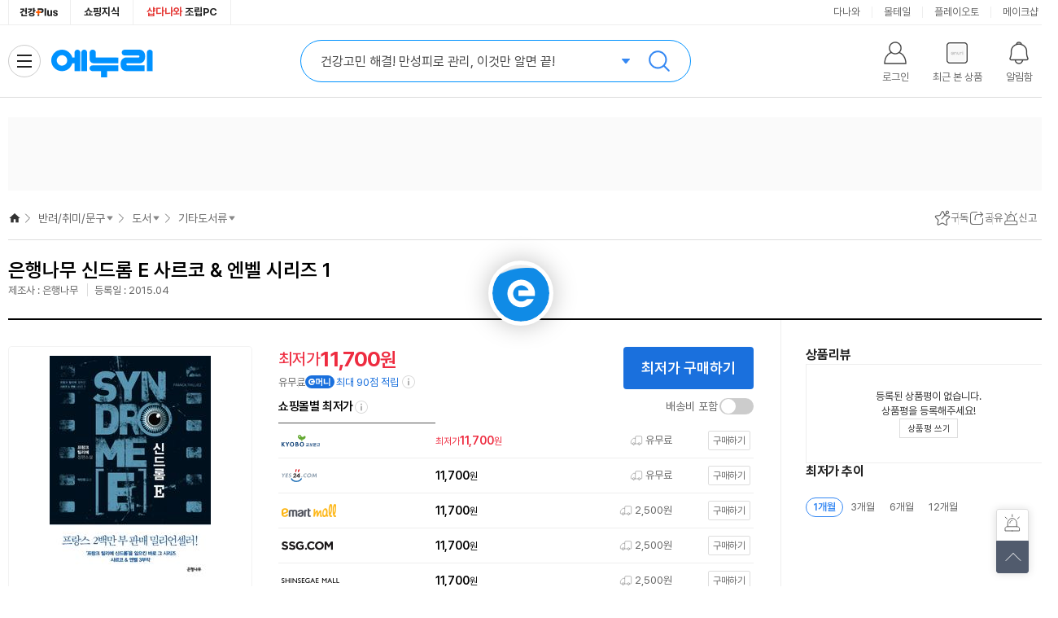

--- FILE ---
content_type: text/html;charset=utf-8
request_url: https://www.enuri.com/wide/api/new_categoryGNB.jsp?category=93010000&server=real&type=vip&device=pc
body_size: 1301
content:
{"success":true, "data":{"depth0":{"list":[{"bd_lcate_nm":"","g_name":"가전\/TV","g_link":"","g_level":0,"g_parent":0,"cateYN":"N","g_seqno":1,"g_cate":""},{"bd_lcate_nm":"","g_name":"컴퓨터\/노트북\/조립PC","g_link":"","g_level":0,"g_parent":0,"cateYN":"N","g_seqno":2,"g_cate":""},{"bd_lcate_nm":"","g_name":"태블릿\/모바일\/디카","g_link":"","g_level":0,"g_parent":0,"cateYN":"N","g_seqno":3,"g_cate":""},{"bd_lcate_nm":"","g_name":"스포츠\/아웃도어","g_link":"","g_level":0,"g_parent":0,"cateYN":"N","g_seqno":4,"g_cate":""},{"bd_lcate_nm":"","g_name":"공구\/자동차","g_link":"","g_level":0,"g_parent":0,"cateYN":"N","g_seqno":5,"g_cate":""},{"bd_lcate_nm":"","g_name":"가구\/인테리어","g_link":"","g_level":0,"g_parent":0,"cateYN":"N","g_seqno":6,"g_cate":""},{"bd_lcate_nm":"","g_name":"식품\/유아","g_link":"","g_level":0,"g_parent":0,"cateYN":"N","g_seqno":7,"g_cate":""},{"bd_lcate_nm":"","g_name":"생활\/주방\/건강용품","g_link":"","g_level":0,"g_parent":0,"cateYN":"N","g_seqno":8,"g_cate":""},{"bd_lcate_nm":"","g_name":"반려\/취미\/문구","g_link":"","g_level":0,"g_parent":0,"cateYN":"Y","g_seqno":9,"g_cate":""},{"bd_lcate_nm":"","g_name":"패션\/뷰티\/명품관","g_link":"","g_level":0,"g_parent":0,"cateYN":"N","g_seqno":10,"g_cate":""}],"selCateNm":"반려\/취미\/문구"},"depth1":{"list":[{"bd_lcate_nm":"반려동물용품","g_name":"강아지용품","g_link":"\/list.jsp?cate=1642","g_level":1,"g_parent":9,"cateYN":"N","g_seqno":6687,"g_cate":"1642"},{"bd_lcate_nm":"반려동물용품","g_name":"고양이용품","g_link":"\/list.jsp?cate=1661","g_level":1,"g_parent":9,"cateYN":"N","g_seqno":14912,"g_cate":"1661"},{"bd_lcate_nm":"반려동물용품","g_name":"관상어\/이색동물","g_link":"\/list.jsp?cate=1662","g_level":1,"g_parent":9,"cateYN":"N","g_seqno":14967,"g_cate":"1662"},{"bd_lcate_nm":"반려동물용품","g_name":"펫가전\/가구","g_link":"\/list.jsp?cate=1663","g_level":1,"g_parent":9,"cateYN":"N","g_seqno":14006,"g_cate":"1663"},{"bd_lcate_nm":"취미생활","g_name":"취미용품","g_link":"\/list.jsp?cate=1644","g_level":1,"g_parent":9,"cateYN":"N","g_seqno":6753,"g_cate":"1644"},{"bd_lcate_nm":"취미생활","g_name":"모바일쿠폰\/상품권","g_link":"\/list.jsp?cate=1647","g_level":1,"g_parent":9,"cateYN":"N","g_seqno":6826,"g_cate":"1647"},{"bd_lcate_nm":"취미생활","g_name":"도서","g_link":"","g_level":1,"g_parent":9,"cateYN":"Y","g_seqno":6886,"g_cate":""},{"bd_lcate_nm":"오피스,문구","g_name":"용지","g_link":"\/list.jsp?cate=1803","g_level":1,"g_parent":9,"cateYN":"N","g_seqno":6959,"g_cate":"1803"},{"bd_lcate_nm":"오피스,문구","g_name":"사무기기\/칠판","g_link":"\/list.jsp?cate=1807","g_level":1,"g_parent":9,"cateYN":"N","g_seqno":7054,"g_cate":"1807"},{"bd_lcate_nm":"오피스,문구","g_name":"파일\/사무용품","g_link":"\/list.jsp?cate=1826","g_level":1,"g_parent":9,"cateYN":"N","g_seqno":16349,"g_cate":"1826"},{"bd_lcate_nm":"오피스,문구","g_name":"필기\/화방용품","g_link":"\/list.jsp?cate=1828","g_level":1,"g_parent":9,"cateYN":"N","g_seqno":16330,"g_cate":"1828"},{"bd_lcate_nm":"오피스,문구","g_name":"다이어리\/노트\/팬시","g_link":"\/list.jsp?cate=1802","g_level":1,"g_parent":9,"cateYN":"N","g_seqno":16311,"g_cate":"1802"},{"bd_lcate_nm":"오피스,문구","g_name":"프린터\/잉크","g_link":"\/list.jsp?cate=0402","g_level":1,"g_parent":9,"cateYN":"N","g_seqno":27508,"g_cate":""}],"selCateNm":"도서"},"depth2":{"list":[{"bd_lcate_nm":"","g_name":"참고서\/수험서","g_link":"\/list.jsp?cate=9308","g_level":2,"g_parent":6886,"cateYN":"N","g_seqno":6887,"g_cate":"9308"},{"bd_lcate_nm":"","g_name":"인문\/역사\/종교","g_link":"\/list.jsp?cate=9306","g_level":2,"g_parent":6886,"cateYN":"N","g_seqno":6894,"g_cate":"9306"},{"bd_lcate_nm":"","g_name":"과학\/기술\/IT","g_link":"\/list.jsp?cate=9307","g_level":2,"g_parent":6886,"cateYN":"N","g_seqno":6904,"g_cate":"9307"},{"bd_lcate_nm":"","g_name":"소설\/시\/에세이","g_link":"\/list.jsp?cate=9303","g_level":2,"g_parent":6886,"cateYN":"N","g_seqno":6914,"g_cate":"9303"},{"bd_lcate_nm":"","g_name":"실용\/자기계발","g_link":"\/list.jsp?cate=9304","g_level":2,"g_parent":6886,"cateYN":"N","g_seqno":6922,"g_cate":"9304"},{"bd_lcate_nm":"","g_name":"예술\/대중문화","g_link":"\/list.jsp?cate=9309","g_level":2,"g_parent":6886,"cateYN":"N","g_seqno":6929,"g_cate":"9309"},{"bd_lcate_nm":"","g_name":"사회과학","g_link":"\/list.jsp?cate=9305","g_level":2,"g_parent":6886,"cateYN":"N","g_seqno":6938,"g_cate":"9305"},{"bd_lcate_nm":"","g_name":"만화\/잡지","g_link":"\/list.jsp?cate=9310","g_level":2,"g_parent":6886,"cateYN":"N","g_seqno":6948,"g_cate":"9310"},{"bd_lcate_nm":"","g_name":"기타도서류","g_link":"\/list.jsp?cate=9301","g_level":2,"g_parent":6886,"cateYN":"Y","g_seqno":26677,"g_cate":"9301"}],"selCateNm":"기타도서류"},"depth3":{"list":[],"selCateNm":""},"depth4":{"list":[],"selCateNm":""}}, "total":0, "code":1}

--- FILE ---
content_type: text/html;charset=utf-8
request_url: https://www.enuri.com/api/adRelay.jsp?cate=9301&device=pc&type=oas&key=T2&print=unify
body_size: 420
content:
{"success":false, "message":"광고 소재 없음 Url : https://ad.danawa.com/RealMedia/ads/adstream_sx.ads/www.enuri.com/9301_book@Left2,93_book@Left2","total":0, "code":1}

--- FILE ---
content_type: text/html;charset=utf-8
request_url: https://www.enuri.com/lsv2016/ajax/getRightBanner_ajax.jsp?from=main&type=r&page=1&size=3&newdate=1769913995947
body_size: 845
content:
{
	"goodslist":[
	{
	
"typeCode":"G", 
	
"pl_no":"0", 
	
"nModelNo":"12139707", 
	
"ca_code":"93010000", 
	
"modelNm":"신드롬 E 사르코 &amp; 엔벨 시리즈 1", 
	
"imgUrl":"", 
	
"modelImage":"https://contents.kyobobook.co.kr/sih/pdt/fit-in/198x297/9788956608648.jpg", 
	
"goodsName":"은행나무  신드롬 E 사르코 &amp; 엔벨 시리즈 1", 
	
"shopName":"", 
	
"shopCode":"", 
	
"instance_price":"", 
	
"mMinPrice":"11700", 
	
"mMinPrice3":"11700", 
	
"mPrice":"11,700", 
	
"mPrice3":"11,700", 
	
"mallcnt":"6", 
	
"mallcnt3":"6", 
	
"infoAdClickUrl":"", 
	
"infoAdImpUrl":"", 
	
"cashMinPrc":"0", 
	
"cashMinPrcStr":"0", 
	
"cashMinPrcYn":"N", 
	
"ovsMinPrcYn":"N", 
	
"tlcMinPrc":"0", 
	
"tlcMinPrcStr":"0", 
	
"zzimYn":"N" 
	},
	{
	
"typeCode":"", 
	
"pl_no":"", 
	
"nModelNo":"", 
	
"ca_code":"", 
	
"modelNm":"", 
	
"imgUrl":"", 
	
"modelImage":"", 
	
"goodsName":"", 
	
"shopName":"", 
	
"shopCode":"", 
	
"price":"", 
	
"instance_price":"", 
	
"mMinPrice":"", 
	
"mMinPrice3":"", 
	
"mPrice":"", 
	
"mPrice3":"", 
	
"mallcnt":"", 
	
"mallcnt3":"" 
	},
	{
	
"typeCode":"", 
	
"pl_no":"", 
	
"nModelNo":"", 
	
"ca_code":"", 
	
"modelNm":"", 
	
"imgUrl":"", 
	
"modelImage":"", 
	
"goodsName":"", 
	
"shopName":"", 
	
"shopCode":"", 
	
"price":"", 
	
"instance_price":"", 
	
"mMinPrice":"", 
	
"mMinPrice3":"", 
	
"mPrice":"", 
	
"mPrice3":"", 
	
"mallcnt":"", 
	
"mallcnt3":"" 
	}
	],
	
"page":"1", 
	
"size":"3", 
	
"totalCnt":"1" 
}


--- FILE ---
content_type: text/html; charset=utf-8
request_url: https://id.abr.ge/api/v2/third-party-cookie/identifier.html?requestID=623559399
body_size: 443
content:
<!DOCTYPE html>
<html>
<head><meta charset="utf-8"></head>
<body>

<pre>
    requestID: 623559399
    Reply: map[uuid:55f73fad-fc32-4625-96e2-e44cc969403a]
</pre>
<script>
    var message = {
        requestID: '623559399',
        
        reply: (document.cookie.indexOf('ab180ClientId=') !== -1) ? {"uuid":"55f73fad-fc32-4625-96e2-e44cc969403a"} : { error: 'Third party cookie is not supported' }
        
    }

    window.parent.postMessage(
        
        JSON.stringify(message)
        
    , '*');
</script>
</body>
</html>


--- FILE ---
content_type: text/html;charset=utf-8
request_url: https://www.enuri.com/api/adRelay.jsp?device=pc&type=oas&key=T7_2&print=unify&cate=9301
body_size: 421
content:
{"success":false, "message":"광고 소재 없음 Url : https://ad.danawa.com/RealMedia/ads/adstream_sx.ads/www.enuri.com/9301_book@Right1,93_book@Right1","total":0, "code":1}

--- FILE ---
content_type: text/html;charset=utf-8
request_url: https://www.enuri.com/api/adRelay.jsp?device=pc&type=oas&key=T7_3&print=unify&cate=9301
body_size: 428
content:
{"success":false, "message":"광고 소재 없음 Url : https://ad.danawa.com/RealMedia/ads/adstream_sx.ads/www.enuri.com/9301_book@Right2,93_book@Right2","total":0, "code":1}

--- FILE ---
content_type: text/css
request_url: https://www.enuri.com/css/rev/header.css?v=251124
body_size: 5631
content:
@charset "utf-8";

/************************************************************************
 * 파일명 : header.renew.css
 * 설명 : 에누리 가격비교 PC / 헤더 리뉴얼
 * 작성일 : 2023.09.20
************************************************************************/

/* HEADER */
.header-top-over{position:relative;border-bottom:1px solid rgba(0,0,0,.12);z-index:1000}
.header-top-over__bnr{height:56px;overflow:hidden;position:relative;}
.header-top-over__bnr a{display:block;height:56px;text-align:center;background-position:50% 50%;background-repeat:no-repeat;background-size:auto 56px}
.header-top__btn--close{position:absolute;right:8px;width:24px;height:24px;top:50%;margin-top:-12px;background-position:-120px -60px;text-indent:-9999em}

/* [C] 개편 헤더/GNB */
.header{font-size:13px;position: relative;z-index:1000;background-color:#fff;min-width:1280px;border-bottom:1px solid #ddd;height:184px}
.header__inner{width:1280px;margin:0 auto;}
.header a:hover{text-decoration:underline;text-underline-position: under;text-decoration-color:#bbb;color:inherit}

/* 헤더 탑 */
.header-top{border-bottom:1px solid #eee}
.header-top .header__inner{display:flex;height:30px;align-items: center;justify-content: space-between;}

/* 헤더 탑 > 버티컬 */
.vertical__list{display:flex;height:30px;border-left:1px solid #eee}
.vertical__list li{border-right:1px solid #eee}
.vertical__list li a{display:block;min-width:44px;padding:0 16px;line-height:30px;color:#222;text-align:center;font-size:13px;font-weight:700}
.vertical__list li .link--health{display:flex;align-items:center;height:30px;padding:0 13px}
.vertical__list li .link--health i{width:49px;height:14px;background:url(//img.enuri.info/images/health/core/symbol.svg) no-repeat 50% 50% / 100% 100%;text-indent:-9999em}

/* 헤더 탑 > 패밀리 */
.affiliate__list{display:flex;height:30px;position:relative;}
.affiliate__list li{padding:0 14px;position: relative;margin-left:1px;display:flex;align-items: center;}
.affiliate__list li:before{content:"";position:absolute;top:50%;left:-1px;height:14px;border-left:1px solid #eee;margin-top:-7px}
.affiliate__list li:first-child:before{display:none}
.affiliate__list li a{color:#666;}

/* 헤더 메인 */
.header-main{background:#fff;}
.header-main .header__inner{display:flex;align-items:center;height:100px;position: relative;}

/* 헤더 메인 > BI */
.header-bi{position: relative;padding:20px 0;width:200px}
.header-bi .header__link--home{display:block;width:200px;height:60px;text-indent:-9999em;background:url(//img.enuri.info/images/rev/bi_main_136x40.png) no-repeat 50% 16px;position: relative;}
.header-bi .header__link--health{display:none;position:absolute;}
.header-bi .header-logoplay{position:absolute;top:0;left:0;text-indent:0;width:200px;height:60px;background:url(//img.enuri.info/images/rev/gnb/logo_play.gif) no-repeat 0 0}

/* 헤더메인 > 검색창 */
.header-sr{padding:24px 0;margin-left:200px;width:480px;height:52px;}
.header-sr__form{position: relative;border:1px solid #0092ff;background-color:#fff;width:100%;height:52px;box-sizing:border-box;border-radius:26px;padding:13px 90px 13px 24px}
.header-sr__form:after{content:"";position:absolute;width:16px;height:16px;background:var(--url-comm-sprite) no-repeat -240px -530px;top:17px;right:71px;transition:.3s all ease}
.header-sr__form input[type=password]{display:none}
.header-sr__inp--keyword{position:absolute;border:0;height:26px;font-size:18px;color:#000;font-weight:700;letter-spacing:0;background:transparent;line-height:26px;width:calc(100% - 124px)}
.header-sr__inp--keyword::-webkit-autofill {-webkit-box-shadow: 0 0 0 1000px white inset;box-shadow: 0 0 0 1000px white inset;}
.header-sr__tx--ad{font-size:16px;line-height:26px;color:#444;height: 26px;overflow: hidden;text-overflow: ellipsis;white-space: nowrap;}
.header-sr__btn--search{width:36px;height:36px;position:absolute;top:7px;right:20px;background:var(--url-comm-sprite) no-repeat -240px -200px;text-indent:-9999em}

/* 헤더메인 > 검색창 확장 */
.header-sr:is(.is--focused,.is--active) .header-sr__tx--ad{display:none}
.header-sr.is--focused .header-sr__form{border-radius:26px 26px 0 0}
.header-sr.is--focused .header-sr__form:after{transform:rotate(180deg);}
.header-sr.is--focused .sr-related{display:block;margin-top:-1px}
.header-sr.is--focused .sr-related__list.list--recent{display:block}
.header-sr.is--focused.is--active .sr-related__list{display:block}
.header-sr.is--focused.is--active .sr-related__list.list--recent{display:none}

/* 헤더메인 > 검색창 확장 레이어 */
.sr-related{position: relative;border:1px solid #0092ff;width:749px;overflow:hidden;background-color:#fff;z-index:210;line-height:24px;display:none;box-shadow:0 10px 10px rgba(0,0,0,.15);border-radius:0 26px 26px 26px;color:#222}
.sr-related__tx--off,
.sr-related__tx--saveoff{color:#666;height:320px;display: table-cell;text-align:center;vertical-align: middle;width: 479px;line-height:20px;}
.sr-related__list{min-height:320px;height:auto;margin-right:270px;overflow:hidden;font-size:14px;padding:6px 0;display:none}
.sr-related__list ul{max-height:320px;overflow:hidden;}
.sr-related__item {padding:0 24px;position: relative;line-height:0;cursor: pointer;}
.sr-related__item small{color:#aaa;font-size:14px;margin-left:12px;float:right;font-weight:400}
.sr-related__item:hover{background-color:#f2faff;}
.sr-related__item a{display:inline-block;padding:8px 0;height:16px;line-height:16px;max-width:calc(100% - 64px);color:#222;overflow:hidden;white-space: nowrap; text-overflow:ellipsis; -o-text-overflow:ellipsis; -ms-text-overflow:ellipsis; -moz-text-overflow:ellipsis;}
.sr-related__item em{color:#1A70DD;font-weight:600}
.sr-related__btn--del{text-indent:-9999em;width:16px;height:16px;background-position:-140px 0;position:absolute;top:8px;right:24px;background-color:transparent;opacity:.6}
.sr-related__img--logo{height:16px;margin-right:8px;display:inline-block;vertical-align:top}
.sr-related__img--logo img{height:16px;}
.sr-related__tx--store{font-weight:500;display:inline-block;vertical-align: top;overflow:hidden;text-overflow:ellipsis;max-width:calc(100% - 84px)}
.sr-related__tx--store small{color:#aaa;margin-left:4px;float:right;font-size:inherit;font-weight:400}
.sr-related__tx--keyword{line-height:18px;overflow:hidden;text-overflow: ellipsis;max-width:100%}
.sr-related__tx--time{font-size:12px;color:#aaa;position:absolute;right:52px;top:8px;line-height:16px;cursor: default;font-variant-numeric: tabular-nums;}
.list--related .sr-related__tx--time{right:24px}
.list--related .sr-related__item a{max-width: calc(100% - 38px);}
.sr-related__item :is(.ico-tag--pop,.ico-tag--new){background-image:var(--url-comm-sprite);background-repeat:no-repeat;text-indent:-9999em;float:right;height:16px;margin:0 0 0 4px}
.sr-related__item .ico-tag--pop{width:32px;background-position:-320px -140px}
.sr-related__item .ico-tag--new{width:40px;background-position:-320px -160px}
.sr-related__tx-group{padding:0 64px 0 0;position:relative;width:calc(100% - 48px);box-sizing:border-box;}
.sr-related__tx-group .sr-related__tx--shortcut{position: absolute;height:16px;line-height:16px;color:#888;padding-right:16px;font-size:12px;right:-4px;top:11px;}
.sr-related__tx-group .sr-related__tx--shortcut:after{content:"";position:absolute;top:0;right:0;width:16px;height:16px;background-image:var(--url-comm-sprite);background-repeat:no-repeat;background-position:-100px -40px}
.sr-related__bnr{position: absolute;top:0;right:0;bottom:0;width:270px;background-color:#fff;border-left:1px solid rgba(0,0,0,0.1)}
.sr-related__bnr a{display:flex;font-size:0;position: relative;width:100%;height:100%;background-size:cover;background-position:50% 50%;align-items:center}
.sr-related__bnr a:before{content:"";position:absolute;top:0;right:0;bottom:0;left:0;backdrop-filter: blur(10px);background-color:rgba(0,0,0,0.1)}
.sr-related__bnr img{height:290px;width:270px;position: relative;z-index:1;box-shadow:0 0 10px rgba(0,0,0,0.05)}
.sr-related__foot{padding:10px 24px;margin-right:270px;height:16px;line-height:16px;border-top:1px solid #eee;background-color:#f9f9f9;color:#666;}
.sr-related__save{padding-right:34px;position: relative;cursor: pointer;}
.sr-related__save:before{content:"";position:absolute;right:0;top:1px;width:26px;height:14px;border-radius:7px;background-color:#aaa;transition:.3s all ease}
.sr-related__save:after{content:"";position: absolute;width:10px;height:10px;border-radius:50%;background-color:#fff;right:14px;z-index:1;top:3px;transition:.3s all ease}
.sr-related__save input[type=checkbox]{display:none}
.sr-related__save.is--on:before{background-color:#0092ff}
.sr-related__save.is--on:after{right:2px}
.sr-related__foot .sr-related__save{float:right}

/* 헤더메인 > 검색창 확장 레이어 > 브랜드스토어, 건기식 전문관관련 */
.sr-related__item.item--brandstore,
.sr-related__item.item--health{border-bottom:1px solid #eee;position: relative;}
.sr-related__item.item--brandstore a,
.sr-related__item.item--health a{max-width:100%}
.sr-related__item.type--brandstore a:hover,
.sr-related__item.item--brandstore a:hover,
.sr-related__item.item--health a:hover{text-decoration:none;}
.sr-related__item.type--brandstore a{display:block}
.sr-related__item.item--brandstore a,
.sr-related__item.item--health a{display:flex;padding:10px 0;height:44px;align-items:center}
.sr-related__item[class*=item--] .sr-related__img--logo{width:42px;height:42px;border:1px solid rgba(0,0,0,.1);background-color:#fff;border-radius:50%;text-align:center;overflow:hidden;padding:0;display:flex;align-items:center;justify-content: center;}
.sr-related__item.item--brandstore .sr-related__img--logo img{height:100%;width:100%}
.sr-related__item.item--health .sr-related__img--logo img{height:16px;}
.sr-related__item[class*=item--] .sr-related__tx--keyword{display:block;}
.sr-related__item[class*=item--] .sr-related__tx--store{line-height:18px;display:inline-block;max-width:100%}
.sr-related__item[class*=item--] .sr-related__tx--store small{font-size:inherit;color:inherit}

/* 헤더메인 > 검색창 확장 레이어 > 기획전 관련 */
.sr-related__item.item--exhibition a,
.sr-related__item.item--guide a{color:#23b09f}

/* 헤더메인 > 우측 메뉴 */
.header-menu{margin-left:auto;padding:10px 0;height:76px;}
.header-menu .menu__list{display:flex;}
.header-menu .menu__list > li{width:76px;height:76px;position: relative;}
.header-menu .menu__list > li [class*="header__btn--"]{box-sizing:border-box;width:100%;height:100%;padding:50px 0 10px;font-size:13px;line-height:16px;color:#666;text-align:center;background:transparent}
.header-menu .menu__list > li [class*="header__btn--"]:before{content:"";position: absolute;width:32px;height:32px;left:22px;top:12px;background-image:var(--url-comm-sprite);background-repeat:no-repeat}
.header-menu .menu__list .btn__tx--name{display:flex;align-items:center;height:16px;justify-content:center;}
.header-menu .menu__list .btn__tx--name em{font-weight:600;color:#222;max-width:64px;overflow:hidden;text-overflow:ellipsis;white-space:nowrap;}
.header__btn--login:before{background-position:-160px -550px}
.header__btn--recent:before{background-position:-200px -550px}
.header__btn--recent .btn__thumb{width:20px;height:20px;position:absolute;top:18px;left:28px}
.header__btn--recent .btn__thumb img{width:100%;height:100%}
.header__btn--alarm:before{background-position:-240px -550px}
.header__btn--alarm .btn__tag--count{position:absolute;top:12px;right:16px;font-size:11px;line-height:12px;padding:2px 4px;border-radius:8px;background-color:#ee4b4b;color:#fff;font-weight:600}

/* 헤더메인 > 우측 메뉴 > 말풍선 추가 */
.login-balloon{line-height:12px;height:12px;padding:4px 6px 3px;border-radius:10px;background-color:#444444;color:#fff;font-size:11px;position:absolute;white-space:nowrap;top:-9px;left:50%;transform:translate(-50%,0);animation: balloonBounce--login ease-in-out 2s infinite alternate;}
.login-balloon:before{content:"";display:inline-block;vertical-align:top;width:12px;height:12px;background:var(--url-comm-sprite) no-repeat -340px -40px;margin-left:-2px}
.login-balloon:after{content: "";position: absolute;width: 7px;height: 7px;background: inherit;transform: rotate(45deg);transform-origin: center center;bottom:-2px;left:50%;margin-left:-3px}
@keyframes balloonBounce--login {
	0%, 20%, 40%, 60%, 80%, 100% {transform: translate(-50%,0);}
	50%,70% {transform: translate(-50%,-5px);}
}
.fixed-top .login-balloon{display:none}

/* 헤더메인 > 우측 메뉴 > 로그인 하위메뉴 */
.header-menu .lay__menu{position:absolute;padding:9px 16px;border:1px solid #aaa;border-radius:8px;background-color:#fff;width:90px;z-index:1;box-shadow: 0 5px 10px rgba(0,0,0,0.15);left:50%;transform:translate(-50%,-10px) scale(0); opacity:0 ;transform-origin:50% 0;transition:.5s all cubic-bezier(.47,1.64,.41,.8);z-index:202}
.header-menu .header__btn--login:hover + .lay__menu,
.header-menu .lay__menu:hover{transform:translate(-50%,0) scale(1);opacity:1}
.header-menu .lay__menu:before{content:"";}
.header-menu .lay__menu li{font-size:13px;line-height:16px;padding:3px 0;color:#444;font-weight:500;overflow:hidden;text-overflow: ellipsis;white-space: nowrap;}
.header-menu .lay__menu li:before{content: "";position: absolute;width: 10px;height: 10px;border-left: 1px solid #aaa;border-top: 1px solid #aaa;background-color: #fff;transform: rotate(45deg);top: -6px;margin-left:-6px;left: 50%;border-radius: 2px;}
.header-menu .lay__menu li button{font:inherit;background-color:transparent;}
.header-menu .lay__menu li a:hover,
.header-menu .lay__menu li button:hover{color:#3f88f3;text-decoration-color:#3f88f3;text-decoration:underline;text-underline-position: under;}

/* 헤더메인 > 전체 카테고리 */
.header-allmenu{order:-1;position:absolute;top:101px;left:0}
.header__btn--allcate{width:200px;height:52px;position:relative;display:flex;align-items:center;padding:0 16px;box-sizing:border-box;font-weight:700;color:#222;font-size:16px;z-index:1;text-align:left;background-color:#fff;border-left:1px solid #ddd;border-right:1px solid #ddd}
.header__btn--allcate .btn__icon{width:20px;height:20px;display:block;margin-right:10px;position: relative;font-size:0;transform:scale(0.8)}
.header__btn--allcate .icon__obj,
.header__btn--allcate .btn__icon:before,
.header__btn--allcate .btn__icon:after{position:absolute;width:18px;height:2px;left:1px;background-color:#222;transition:.3s all ease;}
.header__btn--allcate .icon__obj{top:9px;transform-origin:center center;opacity:1}
.header__btn--allcate .btn__icon:before{content:"";top:2px;transform-origin:top center}
.header__btn--allcate .btn__icon:after{content:"";bottom:2px;transform-origin:bottom center}
.header__btn--allcate.is--on{color:#1a70dd}
.header__btn--allcate.is--on .icon__obj{transform:scale(0,1);opacity:0}
.header__btn--allcate.is--on .btn__icon:before{transform:rotate(45deg) translate(4px,7px);width:24px;border-radius:2px}
.header__btn--allcate.is--on .btn__icon:after{transform:rotate(-45deg) translate(3px,-7px);width:24px;border-radius:2px}
.header__btn--allcate.is--on .icon__obj,
.header__btn--allcate.is--on .btn__icon:before,
.header__btn--allcate.is--on .btn__icon:after{background-color:#1a70dd}

/* 헤더 > GNB */
.header-gnb{border-top:1px solid #ddd}
.header-gnb .header__inner{height:52px;display:flex;align-items: center;position: relative;}

/* 헤더 > GNB > 서비스 */
.header-service{margin-left:200px;flex:none;display:flex;align-items: center;}
.header-service .service__list{height:22px;display:flex;padding:0 24px;align-items:center;gap:28px}
.header-service .service__list > li{position: relative;}
.header-service .service__list a{line-height:22px;display:flex;font-size:17px;color:#222;font-weight:600;gap:4px;align-items:center;letter-spacing:-.5px}
.header-service .service__list a > i {display:inline-block;width:20px;height:20px;;background-size:cover}
.header-service .service__list a > i.ico--wow{width:72px;background:url(//img.enuri.info/images/rev/gnb/logo_wow.png);margin-right:0}
.header-service .service__list a.is--newwin:after{content:"";width:14px;height:14px;background:url(//img.enuri.info/images/icon/svg/icon_newwin.svg) no-repeat 50% 50% / 100% 100%}
.header-service .service__list .is-red{color:#ff3942}
.header-service .msg--balloon{position:absolute;height:18px;padding:0 8px;background-color:#ff4900;color:#fff;font-size:12px;line-height:18px;border:1px solid #f34500;border-radius:10px;white-space:nowrap;top:-24px;left:13px;animation: balloonBounce--wow ease-in-out 2s infinite alternate;}
.header-service .msg--balloon:before{content: "";position: absolute;top: 100%;left: 44px;border-top: 4px solid #ff4900;border-left: 3px solid transparent;border-right: 3px solid transparent;}
@keyframes balloonBounce--wow {
	0%, 20%, 40%, 60%, 80%, 100% {transform: translate(0,0);}
	50%,70% {transform: translate(0,-5px);}
}
.header-service .msg--balloon.is-blue{background-color:#334dbb;border-color:#334dbb}
.header-service .msg--balloon.is-blue:before{border-top-color:#334dbb}

/* 헤더 > GNB > 광고 영역 */
/* .header__ad-area{margin-left:auto;} */
/* .header__ad-area a{display:block;position: relative;;width:272px;height:32px} */
/* .header__ad-area a:after{content:"";position:absolute;width:24px;height:24px;top:4px;right:0;background:var(--url-comm-sprite) no-repeat -200px -340px;z-index:1} */
/* .header__ad-area img{width:272px;height:32px} */

/* 헤더 > 실시간 검색어 추가 */
.ranking{margin-left:auto;box-sizing:border-box;width:340px;height:52px;background-color:#fff;position: relative;transition:.3s all ease;flex:none}
.ranking.is--unfold:after{content:"";position:absolute;top:-1px;left:0;right:0;bottom:0;border:1px solid #000;border-bottom:0;pointer-events: none;}
.ranking__head{height:22px;padding:15px 16px;line-height:16px;display:flex;align-items: center;gap:4px}
.ranking__head .ranking__tag{background-image: linear-gradient(105deg, #1a7bfb 0, #00cdc3 100%);border-radius:8px;width:30px;flex:none;text-align:center;line-height:16px;color:#fff;font-weight:600;font-size:14px;letter-spacing:-.5px;height:16px;white-space:nowrap;overflow:hidden;box-sizing:border-box;display:flex;align-items: center;justify-content: center;gap:4px;}
.ranking__head .ranking__title{font-size:16px;font-weight:700;color:#1a70dd;letter-spacing:-.32px;width:80px;position: relative;border-right:1px solid #eee;display:flex;flex-wrap:nowrap;white-space:nowrap;gap:4px;}
.ranking__head .ranking__tx--keyword{opacity:0;transition:.2s all ease;transform:translateX(10px)}
.ranking__head .ranking__update{margin-left:4px;font-size:13px;color:#888;opacity:0;transform:translateX(10px);transition:.2s all ease;}
.ranking.is--unfold .ranking__title{border:0;width:auto;}
.ranking.is--unfold .ranking__tx--keyword,
.ranking.is--unfold .ranking__update{opacity:1;transform:translateX(0px)}
.ranking__list--sm{height:52px;position:absolute!important;top:0;left:130px;right:48px;z-index:1;opacity:1;transition:.2s all ease;}
.ranking.is--unfold .ranking__list--sm{opacity:0;z-index:-1;transform:translateX(20px);}
.ranking__list--sm:before{content:"";position:absolute;top:0;left:0;right:0;height:12px;background:linear-gradient(to bottom, rgba(255,255,255,1), rgba(255,255,255,.0));z-index:10}
.ranking__list--sm:after{content:"";position:absolute;bottom:0;left:0;right:0;height:12px;background:linear-gradient(to top, rgba(255,255,255,1), rgba(255,255,255,.0));z-index:10}
.ranking__list--sm .ranking__item{box-sizing:border-box;height:52px;position: relative;}
.ranking__list--sm .ranking__item a{padding:15px 0 15px 54px;}
.ranking__list--sm .ranking__item .ranking__tx--rank{top:15px;left:12px;}
.ranking__list--sm .ranking__item [class*=ranking__ico--]{top:17px;left:34px}
.ranking__content{display:none;background-color:#fff;border:1px solid #000;border-top:1px solid #eee;}
.ranking.is--unfold .ranking__content{display:flex;flex-direction: column;}
.ranking__list{padding:8px 0;}
.ranking__list .ranking__item{height:34px;position: relative;}
.ranking__list .ranking__item:hover{background-color:#f2faff}
.ranking__item a{display:block;height:22px;padding:6px 16px 6px 58px;font-size:14px;line-height:22px;color:#444;overflow:hidden;text-overflow:ellipsis;white-space:nowrap}
.ranking__item .ranking__tx--rank{position:absolute;top:7px;line-height:22px;font-size:18px;font-weight:700;color:#000;left:16px;width:18px;text-align:center;font-size:16px}
.ranking__item [class*=ranking__ico--]{width:16px;height:16px;position:absolute;background-repeat:no-repeat;top:10px;left:38px;text-indent:-9999em}
.ranking__item .ranking__ico--up{background-image:url(//img.enuri.info/images/icon/svg/arrowUpRed2.svg);}
.ranking__item .ranking__ico--down{background-image:url(//img.enuri.info/images/icon/svg/arrowDownBlue2.svg);}
.ranking__item .ranking__ico--flat{background-image:url(//img.enuri.info/images/icon/svg/arrowFlatGray2.svg);}
.ranking__tx--date{font-size:12px;color:#888;line-height:16px;}
.ranking__btn--fold{width:24px;height:24px;background:url(//img.enuri.info/images/icon/svg/icon_arrow_d_24.svg) no-repeat 50% 50% / 24px 24px;position:absolute;top:14px;right:12px;text-indent:-9999em;transition:.3s all ease;}
.ranking.is--unfold .ranking__btn--fold{transform:rotate(180deg)}
.ranking__btn--more{display:flex;height:38px;border:1px solid #ddd;background-color:#fff;border-radius:4px;justify-content: center;align-items: center;font-size:15px;line-height:1;color:#000;gap:4px;margin: 0 16px 12px;font-weight:700}
.ranking__btn--more:hover{text-decoration: none!important;}
.ranking__btn--more strong{font-weight:inherit;color:#1a70dd}

/* 헤더 > 홈메인타입 예외 처리 */
/* .header.type--main .header-service .service__list{padding:11px 5px 11px 0} */
/* .header.type--main .header-service .service__list li:first-child{padding-left:0} */

/* 헤더 > 심플형 커스텀 */
.header.type--simple .header-main .header__inner{height:76px}
.header.type--simple .header-bi{padding:18px 0;width:126px;height:40px;margin-left:12px}
.header.type--simple .header-bi .header__link--home{width:126px;height:40px;background:url(//img.enuri.info/images/rev/bi_main_126x40.png);background-position:0 0}
.header.type--simple .header-bi .header-logoplay{display:none}
.header.type--simple .header-sr{margin-left:24px;padding:12px 0}
.header.type--simple .header-allmenu,
.header.type--simple.type--main .header-allmenu{position:static;top:auto;display:block}
.header.type--simple .header__btn--allcate{width:40px;height:40px;padding:9px;border:1px solid #ccc;border-radius:50%;margin:0}
.header.type--simple .allcate__tx--title{display:none}
.header.type--simple .header__btn--allcate .btn__icon{margin-right:0;display:block;transform:none}
.header.type--simple .header__btn--allcate.is--on .icon__obj,
.header.type--simple .header__btn--allcate.is--on .btn__icon:before,
.header.type--simple .header__btn--allcate.is--on .btn__icon:after{background-color:#222}

/* 헤더 > 상단 고정 처리 */
.header.fixed-top .header-main{position:fixed;top:0;left:0;right:0;transform:translateY(-100%);background: rgba(255,255,255,1);/* backdrop-filter: blur(6px); */}
.header.fixed-top .header-sr.is--focused .sr-related{display:none}
.header.fixed-top.is--show .header-main{transform:translateY(0);transition:.3s transform ease;border-bottom:1px solid #ddd;/* box-shadow:0 0 10px rgba(0,0,0,0.15) */}
.header.fixed-top.is--show .header-sr.is--focused .sr-related{display:block}